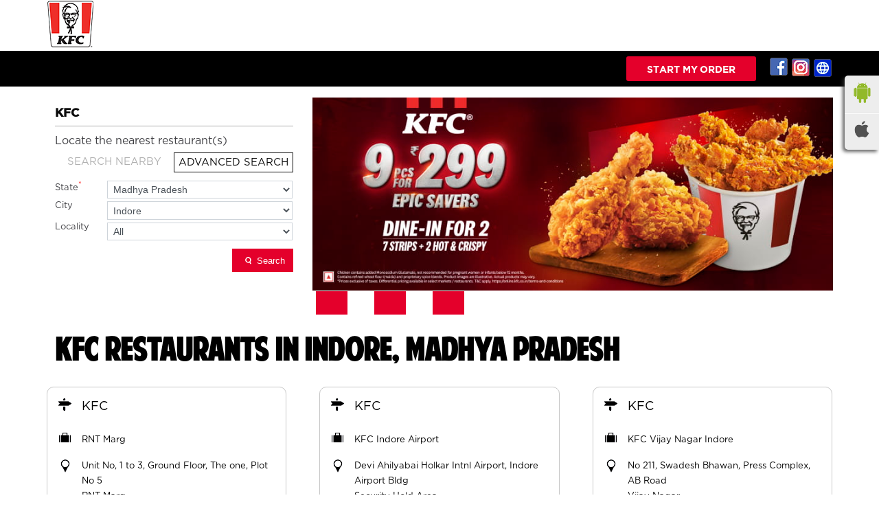

--- FILE ---
content_type: text/html; charset=UTF-8
request_url: https://restaurants.kfc.co.in/location/madhya-pradesh/indore
body_size: 8789
content:

<!DOCTYPE html><html lang="en"> <head> <script> window.SIdataLayer = [{ 'virtualPagePath': '/storelocator/34404/location/madhya-pradesh/indore?&%3D%3D' }]; </script> <script> !function(a, b, c, d, e){a[d] = a[d] || [], a[d].push({"gtm.start":(new Date).getTime(), event:"gtm.js"}); var f = b.getElementsByTagName(c)[0], g = b.createElement(c), h = "dataLayer" != d?"&l=" + d:""; g.async = !0, g.src = "https://www.googletagmanager.com/gtm.js?id=" + e + h, f.parentNode.insertBefore(g, f)}(window, document, "script", "SIdataLayer", "GTM-PKJK8NW"); </script> <meta http-equiv="X-UA-Compatible" content="IE=edge" ><meta name="revisit-after" content="1 days" ><meta name="robots" content="index, follow" ><meta name="googlebot" content="index, follow" ><meta name="rating" content="general" ><meta name="resource-type" content="text/html" ><meta name="copyright" content="© Copyright Copyright © KFC Corporation 2025 All rights reserved" ><meta name="distribution" content="Global" ><meta http-equiv="Content-Type" content="text/html; charset=UTF-8" ><link rel="shortcut icon" type="image/png" href="https://cdn4.singleinterface.com/files/outlet/fav_icon/34404/KFC_fav_icon_png.png" ><link rel="icon" type="image/png" href="https://cdn4.singleinterface.com/files/outlet/fav_icon/34404/KFC_fav_icon_png.png" ><meta name="Author" content="https://restaurants.kfc.co.in/" ><meta name="Created By" content="KFC" > <meta name="viewport" content="width=device-width, initial-scale=1.0, minimum-scale=1.0, user-scalable=yes"> <title>KFC Locator | Indore | Restaurants</title> <meta name="description" content="Find closest KFC restaurant in Indore, Madhya-pradesh. Get accurate restaurant information e.g. address, phone no, map &amp; timings." ><meta name="keywords" content="KFC Address, KFC location, KFC contact, KFC phone number, KFC Direction, KFC Restaurant" ><meta name="geo.position" content="" ><meta name="geo.placename" content="KFC, Indore" ><script>!function(f,b,e,v,n,t,s)
{if(f.fbq)return;n=f.fbq=function(){n.callMethod?
n.callMethod.apply(n,arguments):n.queue.push(arguments)};
if(!f._fbq)f._fbq=n;n.push=n;n.loaded=!0;n.version='2.0';
n.queue=[];t=b.createElement(e);t.async=!0;
t.src=v;s=b.getElementsByTagName(e)[0];
s.parentNode.insertBefore(t,s)}(window, document,'script',
'https://connect.facebook.net/en_US/fbevents.js');
fbq('init', '774671028073282');
fbq('track', 'PageView');</script><noscript><img height="1" width="1" style="display:none"
src="https://www.facebook.com/tr?id=774671028073282&ev=PageView&noscript=1"
></noscript><meta http-equiv="x-dns-prefetch-control" content="on"><link href="https://restaurants.kfc.co.in/" rel="dns-prefetch" ><link href="//cdn4.singleinterface.com" rel="dns-prefetch" ><link href="//cdn5.singleinterface.com" rel="dns-prefetch" ><link href="//cdn6.singleinterface.com" rel="dns-prefetch" ><link href="//csi.gstatic.com" rel="dns-prefetch" ><link href="//fonts.googleapis.com" rel="dns-prefetch" ><link href="//maps.googleapis.com" rel="dns-prefetch" ><link href="//maps.gstatic.com" rel="dns-prefetch" ><link href="//maxcdn.bootstrapcdn.com" rel="dns-prefetch" ><link href="//www.google-analytics.com" rel="dns-prefetch" ><link href="//www.singleinterface.com" rel="dns-prefetch" ><link href="//restaurants.kfc.co.in" rel="dns-prefetch" ><link href="//fonts.gstatic.com" rel="dns-prefetch" ><link rel="preload" href="https://restaurants.kfc.co.in/VendorpageTheme/Enterprise/EThemeForKfcUpdatedNew/fonts/American-Purpose.otf" as="font" crossorigin><link rel="preload" href="https://restaurants.kfc.co.in/VendorpageTheme/Enterprise/EThemeForKfcUpdatedNew/fonts/Gotham-Bold.ttf" as="font" crossorigin><link rel="preload" href="https://restaurants.kfc.co.in/VendorpageTheme/Enterprise/EThemeForKfcUpdatedNew/fonts/Gotham-Book.otf" as="font" crossorigin><link rel="preload" href="https://restaurants.kfc.co.in/VendorpageTheme/Enterprise/EThemeForKfcUpdatedNew/fonts/Gotham-Medium.otf" as="font" crossorigin> <link href="https://cdn4.singleinterface.com/files/enterprise/opensearch/openSearch_34404.xml" rel="search" title="aaronpk" type="application/opensearchdescription+xml"> <link rel="canonical" href="https://restaurants.kfc.co.in/near-me" > <link rel="stylesheet" href="https://restaurants.kfc.co.in/VendorpageTheme/Enterprise/EThemeForMaster/css/locationiq.min.css?v=7.32" > <link rel="stylesheet" type="text/css" href="https://restaurants.kfc.co.in/VendorpageTheme/Enterprise/EThemeForMasterPro/css/bootstrap.min.css?v=7.32"> <link rel="stylesheet" type="text/css" href="https://restaurants.kfc.co.in/VendorpageTheme/Enterprise/EThemeForMasterPro/css/slick.min.css?v=7.32"> <link rel="stylesheet" type="text/css" href="https://restaurants.kfc.co.in/VendorpageTheme/Enterprise/EThemeForKfcUpdatedNew/css/storelocator.min.css?v=7.32"> </head> <body class="ethemeforkfcupdatednew"> <div class="top-nav"> <div class="container"> <div class="row"> <div class="col-md-12"> <a class="navbar-brand track_logo_event" target="_self" href="https://restaurants.kfc.co.in/near-me" title="KFC" data-event-click-text="logo" onclick="clickEventGa('store_locator', 'brand_website', '34404')"> <img src="https://cdn4.singleinterface.com/files/outlet/logo/34404/kfc_logo_png.png" alt="" data-track-event-name="logo" data-track-event-click="Logo click" width=70 height=70 > </a> </div> </div> </div></div><nav class="navbar with-toggleF"> <div class="container"> <div class="navbar-header"> <a class="navbar-brand track_logo_event" target="_self" href="https://restaurants.kfc.co.in/near-me" title="KFC" data-event-click-text="logo" onclick="clickEventGa('store_locator', 'brand_website', '34404')"> <img src="https://cdn4.singleinterface.com/files/outlet/logo/34404/kfc_logo_png.png" alt="" data-track-event-name="logo" data-track-event-click="Logo click" width=70 height=70 > </a> </div> <ul class="list-unstyled res-order-btn"> <li class="nav-item myorder res-myorder"> <a class="nav-link" rel="nofollow noopener" target="_blank" href="https://qz3yp.app.link/2dXkMVWiQYb" onclick="clickEventGa('store_locator', 'order_online_url', '34404')"> <span> Start My Order </span> </a> </li> </ul> <div class="mobile-trigger"> <span class="toggle"></span> </div> <div class="navbar-right"> <div class="menu-toggle"> <span class="menu-close"></span> </div> <ul class="list-unstyled navber-links"> <li class="nav-item myorder"> <a class="nav-link" rel="nofollow noopener" target="_blank" href="https://qz3yp.app.link/2dXkMVWiQYb" onclick="clickEventGa('store_locator', 'order_online_url', '34404')"> <span> Start My Order </span> </a> </li> <li> <div class="social-icons"> <a class="sprite-icon social-icon facebook" rel="nofollow noopener noreferrer" href="https://www.facebook.com/103737039656866" title="Follow KFC on Facebook" target="_blank" onclick="clickEventGa('store_locator', 'facebook_page_national_url', '34404')" data-track-event-click="Footer social link facebook"></a> <a class="sprite-icon social-icon instagram" rel="nofollow noopener noreferrer" href="https://www.instagram.com/kfcindia_official/?hl=en" title="Follow KFC on Instagram" target="_blank" onclick="clickEventGa('store_locator', 'instagram', '34404')" data-track-event-click="Footer social link Instagram"></a> <a class="sprite-icon social-icon websiteurl" rel="nofollow noopener noreferrer" href="https://online.kfc.co.in/menu?utm_source=restaurant_locator&utm_medium=restaurant_website" title="Brand Website" target="_blank" onclick="clickEventGa('store_locator', 'brand_website', '34404')" data-track-event-click="Footer menu brand website"></a> </div></li> </ul> </div> </div></nav><section class="banner-section"> <div class="container"> <div class="row gutters-half"> <div class="col-md-12 col-lg-4 left-section"> <div class="search-section"> <h1> KFC </h1><div class="search-section-inner"> <h4> Locate the nearest restaurant(s) </h4> <div class="tabs-menu"> <a href="#searchNearby" class="tab-item ">Search Nearby</a> <a href="#searchAdvance" class="tab-item active">Advanced Search</a> </div> <div class="tab-container"> <div id="searchNearby" class="tab-pane "> <div class="search-nearme"> <form action="https://restaurants.kfc.co.in" id="SearchByGivenAddress" method="get" accept-charset="utf-8"> <div class="input-group"> <input name="search" class="input" required="required" placeholder="Search nearby restaurants by locality" title="" type="search" id="OutletSearch"> </div> <div class="actions"> <button type="submit" class="btn"> <span class="sprite-icon"></span> <span>Search</span> </button> </div> </form> </div> </div> <div id="searchAdvance" class="tab-pane active"> <form action="https://restaurants.kfc.co.in" id="OutletStoreLocatorSearchForm" method="get" accept-charset="utf-8"> <ul class="list-unstyled search-location"> <li class="input-group"> <label for="OutletState">State<sup>*</sup></label> <select name="state" class="input" required="required" id="OutletState"><option value="">All</option><option value="andaman-and-nicobar-islands">Andaman And Nicobar Islands</option><option value="andhra-pradesh">Andhra Pradesh</option><option value="arunachal-pradesh">Arunachal Pradesh</option><option value="assam">Assam</option><option value="bihar">Bihar</option><option value="chandigarh">Chandigarh</option><option value="chhattisgarh">Chhattisgarh</option><option value="delhi">Delhi</option><option value="goa">Goa</option><option value="gujarat">Gujarat</option><option value="haryana">Haryana</option><option value="himachal-pradesh">Himachal Pradesh</option><option value="jammu-and-kashmir">Jammu And Kashmir</option><option value="jharkhand">Jharkhand</option><option value="karnataka">Karnataka</option><option value="kerala">Kerala</option><option value="ladakh">Ladakh</option><option value="madhya-pradesh" selected="selected">Madhya Pradesh</option><option value="maharashtra">Maharashtra</option><option value="manipur">Manipur</option><option value="meghalaya">Meghalaya</option><option value="mizoram">Mizoram</option><option value="nagaland">Nagaland</option><option value="odisha">Odisha</option><option value="puducherry">Puducherry</option><option value="punjab">Punjab</option><option value="rajasthan">Rajasthan</option><option value="sikkim">Sikkim</option><option value="tamil-nadu">Tamil Nadu</option><option value="telangana">Telangana</option><option value="tripura">Tripura</option><option value="uttar-pradesh">Uttar Pradesh</option><option value="uttarakhand">Uttarakhand</option><option value="west-bengal">West Bengal</option></select> </li> <li class="input-group"> <label for="OutletCity">City</label> <select name="city" class="input" id="OutletCity"><option value="">All</option><option value="bhopal">Bhopal</option><option value="gwalior">Gwalior</option><option value="indore" selected="selected">Indore</option><option value="jabalpur">Jabalpur</option><option value="rewa">Rewa</option><option value="satna">Satna</option><option value="sehore">Sehore</option></select> </li> <li class="input-group"> <label for="OutletLocality">Locality</label><select name="locality" class="input" id="OutletLocality"><option value="">All</option><option value="ab-road">AB Road</option><option value="bhavarkua">Bhavarkua</option><option value="hukma-khedi">Hukma Khedi</option><option value="khajrana">Khajrana</option><option value="rnt-marg">RNT Marg</option><option value="security-hold-area">Security Hold Area</option><option value="vijay-nagar">Vijay Nagar</option></select> </li> <li class="actions"> <button type="submit" class="btn" name="button"> <span class="sprite-icon"></span> <span>Search</span> </button> </li> </ul> </form> </div> </div></div></div> </div> <div class="col-md-12 col-lg-8 right-section"> <a onclick="clickEventGa('store_locator', 'cover_photo', '34404')" href="https://qz3yp.app.link/2dXkMVWiQYb?utm_source=restaurant_locator&utm_medium=main_banner" target="_blank"> <img src="https://cdn4.singleinterface.com/files/outlet/outlet_facebook_images/outlet_cover_photo/34404/851X315_1_TyTUCHis_jpg.jpg" alt="Visit our website: KFC - indore" title="Visit our website: KFC - indore" width=851 height=315 > </a> <ul class="box-wraper"> <li> <div class="box-order-banner"></div> <div class="box-order-inner"></div> <div class="box-order-inner-2"></div> </li> </ul> </div> </div> </div></section><section class="storelocator-default"> <div class="container"> <div class="row gutters-half"> <div class="col-md-12"> <div class="head-wraper"> <h3 class="section-heading"> KFC restaurants In indore, madhya pradesh </h3> </div> </div> <div class="col-md-12"> <div class="outlet-list"> <div class="store-info-box"> <input type="hidden" class="outlet-latitude" value="22.7170701" > <input type="hidden" class="outlet-longitude" value="75.8729301" > <ul class="list-unstyled outlet-detail first" > <li class="outlet-name"> <div class="info-icon"> <span class="sprite-icon intro-icon icn-business"></span> </div> <div class="info-text"> <a href="https://restaurants.kfc.co.in/kfc-rnt-marg-restaurants-rnt-marg-indore-93160/Home" title="KFC - indore" onclick="clickEventGa('store_locator', 'website_url', '34404')"> KFC </a> </div></li> <li> <div class="info-icon"> <span class="sprite-icon intro-icon icn-outlet"></span> </div> <div class="info-text"> RNT Marg </div> </li><li class="outlet-address"> <div class="info-icon"> <span class="sprite-icon intro-icon icn-address"></span> </div> <div class="info-text"> <span>Unit No, 1 to 3, Ground Floor, The one, Plot No 5</span><br><span><span>RNT Marg</span></span><br><span class='merge-in-next'><span>Indore</span><span> - </span><span>452001</span></span> </div></li><li class="outlet-phone"> <div class="info-icon"> <span class="sprite-icon intro-icon icn-phone"></span> </div> <div class="info-text"> <a onclick="clickEventGa('store_locator', 'click_to_call', '93160')" href="tel:+917942727222"> +917942727222 </a> </div></li><li> <div class="info-icon"> <span class="sprite-icon intro-icon icn-time"></span> </div> <div class="info-text"> <span class="time_open">Opens at 11:00 AM</span> </div></li><li class="outlet-actions"> <a class="btn btn-call" onclick="clickEventGa('store_locator', 'click_to_call', '93160')" href="tel:+917942727222"> <span class="sprite-icon outlet-cta icn-phone"></span> <span> Call </span> </a> <a class="btn btn-map" onclick="clickEventGa('store_locator', 'map', '93160')" href="https://restaurants.kfc.co.in/kfc-rnt-marg-restaurants-rnt-marg-indore-93160/Map"> <span class="sprite-icon outlet-cta icn-map"></span> <span> Navigate </span> </a> <a class="btn btn-website" href="https://restaurants.kfc.co.in/kfc-rnt-marg-restaurants-rnt-marg-indore-93160/Home" onclick="clickEventGa('store_locator', 'website_url', '93160')"> <span class="sprite-icon outlet-cta icn-website"></span> <span> Website </span> </a> <a class="btn btn-order" href="https://qz3yp.app.link/2dXkMVWiQYb?utm_source=restaurant_locator&amp;utm_medium=main_banner" onclick="clickEventGa('store_locator', 'order', '93160')"> <span class="sprite-icon outlet-cta icn-order"></span> <span> Order </span> </a> </li> </ul> </div> <div class="store-info-box"> <input type="hidden" class="outlet-latitude" value="22.72807275" > <input type="hidden" class="outlet-longitude" value="75.80404268" > <ul class="list-unstyled outlet-detail " > <li class="outlet-name"> <div class="info-icon"> <span class="sprite-icon intro-icon icn-business"></span> </div> <div class="info-text"> <a href="https://restaurants.kfc.co.in/kfc-kfc-indore-airport-restaurants-security-hold-area-indore-481130/Home" title="KFC - indore" onclick="clickEventGa('store_locator', 'website_url', '34404')"> KFC </a> </div></li> <li> <div class="info-icon"> <span class="sprite-icon intro-icon icn-outlet"></span> </div> <div class="info-text"> KFC Indore Airport </div> </li><li class="outlet-address"> <div class="info-icon"> <span class="sprite-icon intro-icon icn-address"></span> </div> <div class="info-text"> <span>Devi Ahilyabai Holkar Intnl Airport, Indore Airport Bldg</span><br><span><span>Security Hold Area</span></span><br><span class='merge-in-next'><span>Indore</span><span> - </span><span>452005</span></span> </div></li><li class="outlet-phone"> <div class="info-icon"> <span class="sprite-icon intro-icon icn-phone"></span> </div> <div class="info-text"> <a onclick="clickEventGa('store_locator', 'click_to_call', '481130')" href="tel:+917942726190"> +917942726190 </a> </div></li><li> <div class="info-icon"> <span class="sprite-icon intro-icon icn-time"></span> </div> <div class="info-text"> <span class="time_open">Opens at 11:00 AM</span> </div></li><li class="outlet-actions"> <a class="btn btn-call" onclick="clickEventGa('store_locator', 'click_to_call', '481130')" href="tel:+917942726190"> <span class="sprite-icon outlet-cta icn-phone"></span> <span> Call </span> </a> <a class="btn btn-map" onclick="clickEventGa('store_locator', 'map', '481130')" href="https://restaurants.kfc.co.in/kfc-kfc-indore-airport-restaurants-security-hold-area-indore-481130/Map"> <span class="sprite-icon outlet-cta icn-map"></span> <span> Navigate </span> </a> <a class="btn btn-website" href="https://restaurants.kfc.co.in/kfc-kfc-indore-airport-restaurants-security-hold-area-indore-481130/Home" onclick="clickEventGa('store_locator', 'website_url', '481130')"> <span class="sprite-icon outlet-cta icn-website"></span> <span> Website </span> </a> <a class="btn btn-order" href="https://qz3yp.app.link/2dXkMVWiQYb?utm_source=restaurant_locator&amp;utm_medium=main_banner" onclick="clickEventGa('store_locator', 'order', '481130')"> <span class="sprite-icon outlet-cta icn-order"></span> <span> Order </span> </a> </li> </ul> </div> <div class="store-info-box"> <input type="hidden" class="outlet-latitude" value="22.7562801" > <input type="hidden" class="outlet-longitude" value="75.8966101" > <ul class="list-unstyled outlet-detail " > <li class="outlet-name"> <div class="info-icon"> <span class="sprite-icon intro-icon icn-business"></span> </div> <div class="info-text"> <a href="https://restaurants.kfc.co.in/kfc-kfc-vijay-nagar-indore-restaurants-vijay-nagar-indore-136649/Home" title="KFC - indore" onclick="clickEventGa('store_locator', 'website_url', '34404')"> KFC </a> </div></li> <li> <div class="info-icon"> <span class="sprite-icon intro-icon icn-outlet"></span> </div> <div class="info-text"> KFC Vijay Nagar Indore </div> </li><li class="outlet-address"> <div class="info-icon"> <span class="sprite-icon intro-icon icn-address"></span> </div> <div class="info-text"> <span>No 211, Swadesh Bhawan, Press Complex, AB Road</span><br><span><span>Vijay Nagar</span></span><br><span class='merge-in-next'><span>Indore</span><span> - </span><span>452008</span></span> </div></li><li class="outlet-phone"> <div class="info-icon"> <span class="sprite-icon intro-icon icn-phone"></span> </div> <div class="info-text"> <a onclick="clickEventGa('store_locator', 'click_to_call', '136649')" href="tel:+917942727223"> +917942727223 </a> </div></li><li> <div class="info-icon"> <span class="sprite-icon intro-icon icn-time"></span> </div> <div class="info-text"> <span class="time_open">Opens at 11:00 AM</span> </div></li><li class="outlet-actions"> <a class="btn btn-call" onclick="clickEventGa('store_locator', 'click_to_call', '136649')" href="tel:+917942727223"> <span class="sprite-icon outlet-cta icn-phone"></span> <span> Call </span> </a> <a class="btn btn-map" onclick="clickEventGa('store_locator', 'map', '136649')" href="https://restaurants.kfc.co.in/kfc-kfc-vijay-nagar-indore-restaurants-vijay-nagar-indore-136649/Map"> <span class="sprite-icon outlet-cta icn-map"></span> <span> Navigate </span> </a> <a class="btn btn-website" href="https://restaurants.kfc.co.in/kfc-kfc-vijay-nagar-indore-restaurants-vijay-nagar-indore-136649/Home" onclick="clickEventGa('store_locator', 'website_url', '136649')"> <span class="sprite-icon outlet-cta icn-website"></span> <span> Website </span> </a> <a class="btn btn-order" href="https://qz3yp.app.link/2dXkMVWiQYb?utm_source=restaurant_locator&amp;utm_medium=main_banner" onclick="clickEventGa('store_locator', 'order', '136649')"> <span class="sprite-icon outlet-cta icn-order"></span> <span> Order </span> </a> </li> </ul> </div> <div class="store-info-box"> <input type="hidden" class="outlet-latitude" value="22.744758" > <input type="hidden" class="outlet-longitude" value="75.8940801" > <ul class="list-unstyled outlet-detail " > <li class="outlet-name"> <div class="info-icon"> <span class="sprite-icon intro-icon icn-business"></span> </div> <div class="info-text"> <a href="https://restaurants.kfc.co.in/kfc-ab-road-restaurants-ab-road-indore-35077/Home" title="KFC - indore" onclick="clickEventGa('store_locator', 'website_url', '34404')"> KFC </a> </div></li> <li> <div class="info-icon"> <span class="sprite-icon intro-icon icn-outlet"></span> </div> <div class="info-text"> AB Road </div> </li><li class="outlet-address"> <div class="info-icon"> <span class="sprite-icon intro-icon icn-address"></span> </div> <div class="info-text"> <span>Plot No 304, Gr Flr, Malhar Mega Mall</span><br><span><span>AB Road</span></span><br><span class='merge-in-next'><span>Indore</span><span> - </span><span>452010</span></span> </div></li><li class="outlet-phone"> <div class="info-icon"> <span class="sprite-icon intro-icon icn-phone"></span> </div> <div class="info-text"> <a onclick="clickEventGa('store_locator', 'click_to_call', '35077')" href="tel:+917942727221"> +917942727221 </a> </div></li><li> <div class="info-icon"> <span class="sprite-icon intro-icon icn-time"></span> </div> <div class="info-text"> <span class="time_open">Opens at 11:00 AM</span> </div></li><li class="outlet-actions"> <a class="btn btn-call" onclick="clickEventGa('store_locator', 'click_to_call', '35077')" href="tel:+917942727221"> <span class="sprite-icon outlet-cta icn-phone"></span> <span> Call </span> </a> <a class="btn btn-map" onclick="clickEventGa('store_locator', 'map', '35077')" href="https://restaurants.kfc.co.in/kfc-ab-road-restaurants-ab-road-indore-35077/Map"> <span class="sprite-icon outlet-cta icn-map"></span> <span> Navigate </span> </a> <a class="btn btn-website" href="https://restaurants.kfc.co.in/kfc-ab-road-restaurants-ab-road-indore-35077/Home" onclick="clickEventGa('store_locator', 'website_url', '35077')"> <span class="sprite-icon outlet-cta icn-website"></span> <span> Website </span> </a> <a class="btn btn-order" href="https://qz3yp.app.link/2dXkMVWiQYb?utm_source=restaurant_locator&amp;utm_medium=main_banner" onclick="clickEventGa('store_locator', 'order', '35077')"> <span class="sprite-icon outlet-cta icn-order"></span> <span> Order </span> </a> </li> </ul> </div> <div class="store-info-box"> <input type="hidden" class="outlet-latitude" value="22.663256" > <input type="hidden" class="outlet-longitude" value="75.825859" > <ul class="list-unstyled outlet-detail " > <li class="outlet-name"> <div class="info-icon"> <span class="sprite-icon intro-icon icn-business"></span> </div> <div class="info-text"> <a href="https://restaurants.kfc.co.in/kfc-ishwari-westend-mall-restaurants-hukma-khedi-indore-315721/Home" title="KFC - indore" onclick="clickEventGa('store_locator', 'website_url', '34404')"> KFC </a> </div></li> <li> <div class="info-icon"> <span class="sprite-icon intro-icon icn-outlet"></span> </div> <div class="info-text"> Ishwari Westend Mall </div> </li><li class="outlet-address"> <div class="info-icon"> <span class="sprite-icon intro-icon icn-address"></span> </div> <div class="info-text"> <span>Shop No 13 &amp; 14, Ishwari Westend, AB Road, Rajendra Nagar</span><br><span><span>Hukma Khedi</span></span><br><span class='merge-in-next'><span>Indore</span><span> - </span><span>452012</span></span> </div></li><li class="outlet-phone"> <div class="info-icon"> <span class="sprite-icon intro-icon icn-phone"></span> </div> <div class="info-text"> <a onclick="clickEventGa('store_locator', 'click_to_call', '315721')" href="tel:+917942727226"> +917942727226 </a> </div></li><li> <div class="info-icon"> <span class="sprite-icon intro-icon icn-time"></span> </div> <div class="info-text"> <span class="time_open">Opens at 11:00 AM</span> </div></li><li class="outlet-actions"> <a class="btn btn-call" onclick="clickEventGa('store_locator', 'click_to_call', '315721')" href="tel:+917942727226"> <span class="sprite-icon outlet-cta icn-phone"></span> <span> Call </span> </a> <a class="btn btn-map" onclick="clickEventGa('store_locator', 'map', '315721')" href="https://restaurants.kfc.co.in/kfc-ishwari-westend-mall-restaurants-hukma-khedi-indore-315721/Map"> <span class="sprite-icon outlet-cta icn-map"></span> <span> Navigate </span> </a> <a class="btn btn-website" href="https://restaurants.kfc.co.in/kfc-ishwari-westend-mall-restaurants-hukma-khedi-indore-315721/Home" onclick="clickEventGa('store_locator', 'website_url', '315721')"> <span class="sprite-icon outlet-cta icn-website"></span> <span> Website </span> </a> <a class="btn btn-order" href="https://qz3yp.app.link/2dXkMVWiQYb?utm_source=restaurant_locator&amp;utm_medium=main_banner" onclick="clickEventGa('store_locator', 'order', '315721')"> <span class="sprite-icon outlet-cta icn-order"></span> <span> Order </span> </a> </li> </ul> </div> <div class="store-info-box"> <input type="hidden" class="outlet-latitude" value="22.7468992" > <input type="hidden" class="outlet-longitude" value="75.9360879" > <ul class="list-unstyled outlet-detail " > <li class="outlet-name"> <div class="info-icon"> <span class="sprite-icon intro-icon icn-business"></span> </div> <div class="info-text"> <a href="https://restaurants.kfc.co.in/kfc-khajrana-restaurants-khajrana-indore-276125/Home" title="KFC - indore" onclick="clickEventGa('store_locator', 'website_url', '34404')"> KFC </a> </div></li> <li> <div class="info-icon"> <span class="sprite-icon intro-icon icn-outlet"></span> </div> <div class="info-text"> Khajrana </div> </li><li class="outlet-address"> <div class="info-icon"> <span class="sprite-icon intro-icon icn-address"></span> </div> <div class="info-text"> <span>Unit No F/49A, Phoenix Citadel, Survey No 248/1/1</span><br><span><span>Khajrana</span></span><br><span class='merge-in-next'><span>Indore</span><span> - </span><span>452016</span></span> </div></li> <li> <div class="info-icon"> <span class="sprite-icon intro-icon icn-landmark"></span> </div> <div class="info-text"> Next to Mumbai Agra Bypass </div> </li><li class="outlet-phone"> <div class="info-icon"> <span class="sprite-icon intro-icon icn-phone"></span> </div> <div class="info-text"> <a onclick="clickEventGa('store_locator', 'click_to_call', '276125')" href="tel:+917942727225"> +917942727225 </a> </div></li><li> <div class="info-icon"> <span class="sprite-icon intro-icon icn-time"></span> </div> <div class="info-text"> <span class="time_open">Opens at 11:00 AM</span> </div></li><li class="outlet-actions"> <a class="btn btn-call" onclick="clickEventGa('store_locator', 'click_to_call', '276125')" href="tel:+917942727225"> <span class="sprite-icon outlet-cta icn-phone"></span> <span> Call </span> </a> <a class="btn btn-map" onclick="clickEventGa('store_locator', 'map', '276125')" href="https://restaurants.kfc.co.in/kfc-khajrana-restaurants-khajrana-indore-276125/Map"> <span class="sprite-icon outlet-cta icn-map"></span> <span> Navigate </span> </a> <a class="btn btn-website" href="https://restaurants.kfc.co.in/kfc-khajrana-restaurants-khajrana-indore-276125/Home" onclick="clickEventGa('store_locator', 'website_url', '276125')"> <span class="sprite-icon outlet-cta icn-website"></span> <span> Website </span> </a> <a class="btn btn-order" href="https://qz3yp.app.link/2dXkMVWiQYb?utm_source=restaurant_locator&amp;utm_medium=main_banner" onclick="clickEventGa('store_locator', 'order', '276125')"> <span class="sprite-icon outlet-cta icn-order"></span> <span> Order </span> </a> </li> </ul> </div> <div class="store-info-box"> <input type="hidden" class="outlet-latitude" value="22.6978101" > <input type="hidden" class="outlet-longitude" value="75.8644801" > <ul class="list-unstyled outlet-detail " > <li class="outlet-name"> <div class="info-icon"> <span class="sprite-icon intro-icon icn-business"></span> </div> <div class="info-text"> <a href="https://restaurants.kfc.co.in/kfc-bhavarkua-restaurants-bhavarkua-indore-286897/Home" title="KFC - indore" onclick="clickEventGa('store_locator', 'website_url', '34404')"> KFC </a> </div></li> <li> <div class="info-icon"> <span class="sprite-icon intro-icon icn-outlet"></span> </div> <div class="info-text"> Bhavarkua </div> </li><li class="outlet-address"> <div class="info-icon"> <span class="sprite-icon intro-icon icn-address"></span> </div> <div class="info-text"> <span>No 916, Tower Squar, Khatiwala Tank, Main Road</span><br><span><span>Bhavarkua</span></span><br><span class='merge-in-next'><span>Indore</span><span> - </span><span>452016</span></span> </div></li><li class="outlet-phone"> <div class="info-icon"> <span class="sprite-icon intro-icon icn-phone"></span> </div> <div class="info-text"> <a onclick="clickEventGa('store_locator', 'click_to_call', '286897')" href="tel:+917942727224"> +917942727224 </a> </div></li><li> <div class="info-icon"> <span class="sprite-icon intro-icon icn-time"></span> </div> <div class="info-text"> <span class="time_open">Opens at 11:00 AM</span> </div></li><li class="outlet-actions"> <a class="btn btn-call" onclick="clickEventGa('store_locator', 'click_to_call', '286897')" href="tel:+917942727224"> <span class="sprite-icon outlet-cta icn-phone"></span> <span> Call </span> </a> <a class="btn btn-map" onclick="clickEventGa('store_locator', 'map', '286897')" href="https://restaurants.kfc.co.in/kfc-bhavarkua-restaurants-bhavarkua-indore-286897/Map"> <span class="sprite-icon outlet-cta icn-map"></span> <span> Navigate </span> </a> <a class="btn btn-website" href="https://restaurants.kfc.co.in/kfc-bhavarkua-restaurants-bhavarkua-indore-286897/Home" onclick="clickEventGa('store_locator', 'website_url', '286897')"> <span class="sprite-icon outlet-cta icn-website"></span> <span> Website </span> </a> <a class="btn btn-order" href="https://qz3yp.app.link/2dXkMVWiQYb?utm_source=restaurant_locator&amp;utm_medium=main_banner" onclick="clickEventGa('store_locator', 'order', '286897')"> <span class="sprite-icon outlet-cta icn-order"></span> <span> Order </span> </a> </li> </ul> </div> </div> </div> </div> <div class="row"> <div class="col-sm-12"> <ul class="pagination "> </ul> </div> </div> </div></section> <footer> <div class="location-list"> <div class="container"> <div class="row"> <div class="col-sm-12"> <ul class="list-unstyled"> <li><a href="https://restaurants.kfc.co.in/near-me">KFC Restaurants </a></li> <li> <a href="https://restaurants.kfc.co.in/location/madhya-pradesh" onclick="clickEventGa('store_locator', 'bd_state', '34404')">Restaurants in Madhya Pradesh</a> </li> <li> <span class="active"> Restaurants in Indore</span> </li> <li class="localitylist"> <a href="https://restaurants.kfc.co.in/location/madhya-pradesh/indore/ab-road" class="" onclick="clickEventGa('store_locator', 'bd_location', '34404')">Restaurants in AB Road</a> <a href="https://restaurants.kfc.co.in/location/madhya-pradesh/indore/bhavarkua" class="" onclick="clickEventGa('store_locator', 'bd_location', '34404')">Restaurants in Bhavarkua</a> <a href="https://restaurants.kfc.co.in/location/madhya-pradesh/indore/hukma-khedi" class="" onclick="clickEventGa('store_locator', 'bd_location', '34404')">Restaurants in Hukma Khedi</a> <a href="https://restaurants.kfc.co.in/location/madhya-pradesh/indore/khajrana" class="" onclick="clickEventGa('store_locator', 'bd_location', '34404')">Restaurants in Khajrana</a> <a href="https://restaurants.kfc.co.in/location/madhya-pradesh/indore/rnt-marg" class="" onclick="clickEventGa('store_locator', 'bd_location', '34404')">Restaurants in RNT Marg</a> <span class='d-none' id='jsLocationExpand'> <a href="https://restaurants.kfc.co.in/location/madhya-pradesh/indore/security-hold-area" class="" onclick="clickEventGa('store_locator', 'bd_location', '34404')">Restaurants in Security Hold Area</a> <a href="https://restaurants.kfc.co.in/location/madhya-pradesh/indore/vijay-nagar" class="" onclick="clickEventGa('store_locator', 'bd_location', '34404')">Restaurants in Vijay Nagar</a> </span> <span class="view-more jsExpand" data-target-area="#jsLocationExpand">View More...</span> </li> </ul> </div> </div> </div> </div> <div class="brand-footer"> <div class="container"> <div class="static-contain"> <div class="row"> <div class="col-lg-7 col-md-12 stic-links-remove"> <ul> <li> <a href="https://online.kfc.co.in/about-kfc?utm_source=Restaurant_locator&utm_medium=external_link" target="blank">ABOUT KFC</a> </li> <li> <a href="https://online.kfc.co.in/contact-us?utm_source=Restaurant_locator&utm_medium=external_link" target="blank">CONTACT US</a> </li> <li> <a href="https://online.kfc.co.in/terms-conditions?utm_source=Restaurant_locator&utm_medium=external_link" target="blank">TERMS & CONDITIONS</a> </li> </ul> </div> <div class="col-lg-5 col-md-12"> <ul class="mobile-app"> <li class="mobile-app-mng"> <img src="https://restaurants.kfc.co.in/VendorpageTheme/Enterprise/EThemeForKfcUpdatedNew/images/phone.png" title="Mobile App"> <span>DOWNLOAD </span><span class="mob-aap">MOBILE APP</span> </li> <li> <div class="android-ios"> <ul> <li><a class="ga-id" rel="nofollow noopener" onclick="clickEventGa('store_locator', 'download_mobile_app_andriod', '')" href="https://play.google.com/store/apps/details?id=com.yum.kfc" title="Download KFC app from Google Play Store" target="_blank" data-page-name="store_locator" data-ga-type="google_play_store_national_url" data-outlet-id="34404" ><img src="https://restaurants.kfc.co.in/VendorpageTheme/Enterprise/EThemeForKfcUpdatedNew/images/google_play.png" alt ="Android App , , " title ="Android App" ></a></li> <li><a class="ga-id" rel="nofollow noopener" onclick="clickEventGa('store_locator', 'download_mobile_app_ios', '')" href="https://itunes.apple.com/in/app/kfc-india/id915824379?mt=8" title="Download KFC app from IOS App Store" target="_blank" data-page-name="store_locator" data-ga-type="ios_app_store_national_url" data-outlet-id="34404"><img src="https://restaurants.kfc.co.in/VendorpageTheme/Enterprise/EThemeForKfcUpdatedNew/images/app_store.png" alt ="IOS , , " title ="IOS" ></a></li> </ul> </div> </li> <li></li> </ul> </div> </div> </div> <div class="row"> <div class="col-md-12 col-lg-4"> <div class="social-icons"> <a class="sprite-icon social-icon facebook" rel="nofollow noopener noreferrer" href="https://www.facebook.com/103737039656866" title="Follow KFC on Facebook" target="_blank" onclick="clickEventGa('store_locator', 'facebook_page_national_url', '34404')" data-track-event-click="Footer social link facebook"></a> <a class="sprite-icon social-icon instagram" rel="nofollow noopener noreferrer" href="https://www.instagram.com/kfcindia_official/?hl=en" title="Follow KFC on Instagram" target="_blank" onclick="clickEventGa('store_locator', 'instagram', '34404')" data-track-event-click="Footer social link Instagram"></a> <a class="sprite-icon social-icon websiteurl" rel="nofollow noopener noreferrer" href="https://online.kfc.co.in/menu?utm_source=restaurant_locator&utm_medium=restaurant_website" title="Brand Website" target="_blank" onclick="clickEventGa('store_locator', 'brand_website', '34404')" data-track-event-click="Footer menu brand website"></a> </div> </div> <div class="col-md-12 col-lg-4"> <h2 class="copyright"><span>Copyright © KFC Corporation 2025 All rights reserved</span></h2> </div> </div> </div> </div><ul class="box-wraper-3"> <li> <div class="box-order-banner-one"></div> <div class="box-order-inner-box"></div> <div class="box-order-inner-box-2"></div> </li> </ul></footer> <ul class="app-store-link"> <li> <a rel="nofollow" href="https://play.google.com/store/apps/details?id=com.yum.kfc" title="Download KFC app from Google Play Store" target="_blank" onclick="clickEventGa('store_locator', 'google_play_store_national_url', '34404')"> <img src="https://restaurants.kfc.co.in/VendorpageTheme/Enterprise/EThemeForKfcUpdatedNew/images/google_android.png" alt ="Android App" title ="Android App" width="30" height="30" > </a> </li> <li> <a rel="nofollow" href="https://itunes.apple.com/in/app/kfc-india/id915824379?mt=8" title="Download KFC app from IOS App Store" target="_blank" onclick="clickEventGa('store_locator', 'ios_app_store_national_url', '34404')"> <img src="https://restaurants.kfc.co.in/VendorpageTheme/Enterprise/EThemeForKfcUpdatedNew/images/ios-icon.png" alt ="IOS" title ="IOS" width="22" height="24" > </a> </li> </ul><div class="scrollTop"> <span id="scroll" title="Scroll to Top" class="top-to-bck-store"> <span></span> </span></div> <div class="chatwithcharmenu"> <div class="chatwithus ext-link"> </div> </div> <input class="mapInfoWindowContentJsonEncoded" type="hidden" value='[&quot;&lt;div class=\&quot;info-window-popup\&quot;&gt;\n &lt;div class=\&quot;info-window-header\&quot;&gt;\n &lt;img src=\&quot;https:\/\/restaurants.kfc.co.in\/VendorpageTheme\/Enterprise\/EThemeForKfcUpdatedNew\/images\/map_logo_icon_info.png\&quot; \/&gt;\n KFC RNT Marg &lt;\/div&gt;\n \n &lt;div class=\&quot;info-window-content\&quot;&gt;\n \n \n&lt;div class=\&quot;info-window-item\&quot;&gt;Unit No, 1 to 3, Ground Floor, The one, Plot No 5 &lt;\/div&gt;\n&lt;div class=\&quot;info-window-item\&quot;&gt;RNT Marg &lt;\/div&gt;\n&lt;div class=\&quot;info-window-item\&quot;&gt;Indore - 452001 &lt;\/div&gt;\n&lt;div class=\&quot;info-window-item\&quot;&gt; &lt;\/div&gt;\n &lt;div class=\&quot;info-window-item\&quot;&gt;\n +917942727222 &lt;\/div&gt;\n\n &lt;div class=\&quot;info-window-item\&quot;&gt;\n Closed for the day &lt;\/div&gt;\n\n &lt;div class=\&quot;info-window-item\&quot;&gt;\n \n\n &lt;\/div&gt;\n \n &lt;div class=\&quot;outlet-actions\&quot;&gt;\n &lt;a class=\&quot;btn btn-map\&quot; href=\&quot;https:\/\/restaurants.kfc.co.in\/kfc-rnt-marg-restaurants-rnt-marg-indore-93160\/Map\&quot; onclick=\&quot;clickEventGa(&amp;#039;store_locator&amp;#039;, &amp;#039;map&amp;#039;, &amp;#039;93160&amp;#039;)\&quot;&gt;\n &lt;span class=\&quot;sprite-icon outlet-cta icn-map\&quot;&gt;&lt;\/span&gt;\n &lt;span&gt;Map&lt;\/span&gt;\n &lt;\/a&gt;\n \n &lt;a class=\&quot;btn btn-website\&quot; href=\&quot;https:\/\/restaurants.kfc.co.in\/kfc-rnt-marg-restaurants-rnt-marg-indore-93160\/Home\&quot; onclick=\&quot;clickEventGa(&amp;#039;store_locator&amp;#039;, &amp;#039;website_url&amp;#039;, &amp;#039;93160&amp;#039;)\&quot;&gt;\n &lt;span class=\&quot;sprite-icon outlet-cta icn-website\&quot;&gt;&lt;\/span&gt;\n &lt;span&gt;Website&lt;\/span&gt;\n &lt;\/a&gt;\n &lt;a class=\&quot;btn btn-order\&quot; href=\&quot;https:\/\/qz3yp.app.link\/2dXkMVWiQYb?utm_source=restaurant_locator&amp;amp;utm_medium=main_banner\&quot; onclick=\&quot;clickEventGa(&#039;store_locator&#039;, &#039;order&#039;, &#039;&#039;)\&quot;&gt;\n &lt;span class=\&quot;sprite-icon outlet-cta icn-order\&quot;&gt;&lt;\/span&gt;\n &lt;span&gt;\n Order &lt;\/span&gt;\n &lt;\/a&gt;\n &lt;!-- Code commented as direction button to be shown theme specific --&gt;\n &lt;\/div&gt;\n &lt;\/div&gt;\n&lt;\/div&gt;\n&quot;,&quot;&lt;div class=\&quot;info-window-popup\&quot;&gt;\n &lt;div class=\&quot;info-window-header\&quot;&gt;\n &lt;img src=\&quot;https:\/\/restaurants.kfc.co.in\/VendorpageTheme\/Enterprise\/EThemeForKfcUpdatedNew\/images\/map_logo_icon_info.png\&quot; \/&gt;\n KFC KFC Indore Airport &lt;\/div&gt;\n \n &lt;div class=\&quot;info-window-content\&quot;&gt;\n \n \n&lt;div class=\&quot;info-window-item\&quot;&gt;Devi Ahilyabai Holkar Intnl Airport, Indore Airport Bldg &lt;\/div&gt;\n&lt;div class=\&quot;info-window-item\&quot;&gt;Security Hold Area &lt;\/div&gt;\n&lt;div class=\&quot;info-window-item\&quot;&gt;Indore - 452005 &lt;\/div&gt;\n&lt;div class=\&quot;info-window-item\&quot;&gt; &lt;\/div&gt;\n &lt;div class=\&quot;info-window-item\&quot;&gt;\n +917942726190 &lt;\/div&gt;\n\n &lt;div class=\&quot;info-window-item\&quot;&gt;\n Closed for the day &lt;\/div&gt;\n\n &lt;div class=\&quot;info-window-item\&quot;&gt;\n \n\n &lt;\/div&gt;\n \n &lt;div class=\&quot;outlet-actions\&quot;&gt;\n &lt;a class=\&quot;btn btn-map\&quot; href=\&quot;https:\/\/restaurants.kfc.co.in\/kfc-kfc-indore-airport-restaurants-security-hold-area-indore-481130\/Map\&quot; onclick=\&quot;clickEventGa(&amp;#039;store_locator&amp;#039;, &amp;#039;map&amp;#039;, &amp;#039;481130&amp;#039;)\&quot;&gt;\n &lt;span class=\&quot;sprite-icon outlet-cta icn-map\&quot;&gt;&lt;\/span&gt;\n &lt;span&gt;Map&lt;\/span&gt;\n &lt;\/a&gt;\n \n &lt;a class=\&quot;btn btn-website\&quot; href=\&quot;https:\/\/restaurants.kfc.co.in\/kfc-kfc-indore-airport-restaurants-security-hold-area-indore-481130\/Home\&quot; onclick=\&quot;clickEventGa(&amp;#039;store_locator&amp;#039;, &amp;#039;website_url&amp;#039;, &amp;#039;481130&amp;#039;)\&quot;&gt;\n &lt;span class=\&quot;sprite-icon outlet-cta icn-website\&quot;&gt;&lt;\/span&gt;\n &lt;span&gt;Website&lt;\/span&gt;\n &lt;\/a&gt;\n &lt;a class=\&quot;btn btn-order\&quot; href=\&quot;https:\/\/qz3yp.app.link\/2dXkMVWiQYb?utm_source=restaurant_locator&amp;amp;utm_medium=main_banner\&quot; onclick=\&quot;clickEventGa(&#039;store_locator&#039;, &#039;order&#039;, &#039;&#039;)\&quot;&gt;\n &lt;span class=\&quot;sprite-icon outlet-cta icn-order\&quot;&gt;&lt;\/span&gt;\n &lt;span&gt;\n Order &lt;\/span&gt;\n &lt;\/a&gt;\n &lt;!-- Code commented as direction button to be shown theme specific --&gt;\n &lt;\/div&gt;\n &lt;\/div&gt;\n&lt;\/div&gt;\n&quot;,&quot;&lt;div class=\&quot;info-window-popup\&quot;&gt;\n &lt;div class=\&quot;info-window-header\&quot;&gt;\n &lt;img src=\&quot;https:\/\/restaurants.kfc.co.in\/VendorpageTheme\/Enterprise\/EThemeForKfcUpdatedNew\/images\/map_logo_icon_info.png\&quot; \/&gt;\n KFC KFC Vijay Nagar Indore &lt;\/div&gt;\n \n &lt;div class=\&quot;info-window-content\&quot;&gt;\n \n \n&lt;div class=\&quot;info-window-item\&quot;&gt;No 211, Swadesh Bhawan, Press Complex, AB Road &lt;\/div&gt;\n&lt;div class=\&quot;info-window-item\&quot;&gt;Vijay Nagar &lt;\/div&gt;\n&lt;div class=\&quot;info-window-item\&quot;&gt;Indore - 452008 &lt;\/div&gt;\n&lt;div class=\&quot;info-window-item\&quot;&gt; &lt;\/div&gt;\n &lt;div class=\&quot;info-window-item\&quot;&gt;\n +917942727223 &lt;\/div&gt;\n\n &lt;div class=\&quot;info-window-item\&quot;&gt;\n Closed for the day &lt;\/div&gt;\n\n &lt;div class=\&quot;info-window-item\&quot;&gt;\n \n\n &lt;\/div&gt;\n \n &lt;div class=\&quot;outlet-actions\&quot;&gt;\n &lt;a class=\&quot;btn btn-map\&quot; href=\&quot;https:\/\/restaurants.kfc.co.in\/kfc-kfc-vijay-nagar-indore-restaurants-vijay-nagar-indore-136649\/Map\&quot; onclick=\&quot;clickEventGa(&amp;#039;store_locator&amp;#039;, &amp;#039;map&amp;#039;, &amp;#039;136649&amp;#039;)\&quot;&gt;\n &lt;span class=\&quot;sprite-icon outlet-cta icn-map\&quot;&gt;&lt;\/span&gt;\n &lt;span&gt;Map&lt;\/span&gt;\n &lt;\/a&gt;\n \n &lt;a class=\&quot;btn btn-website\&quot; href=\&quot;https:\/\/restaurants.kfc.co.in\/kfc-kfc-vijay-nagar-indore-restaurants-vijay-nagar-indore-136649\/Home\&quot; onclick=\&quot;clickEventGa(&amp;#039;store_locator&amp;#039;, &amp;#039;website_url&amp;#039;, &amp;#039;136649&amp;#039;)\&quot;&gt;\n &lt;span class=\&quot;sprite-icon outlet-cta icn-website\&quot;&gt;&lt;\/span&gt;\n &lt;span&gt;Website&lt;\/span&gt;\n &lt;\/a&gt;\n &lt;a class=\&quot;btn btn-order\&quot; href=\&quot;https:\/\/qz3yp.app.link\/2dXkMVWiQYb?utm_source=restaurant_locator&amp;amp;utm_medium=main_banner\&quot; onclick=\&quot;clickEventGa(&#039;store_locator&#039;, &#039;order&#039;, &#039;&#039;)\&quot;&gt;\n &lt;span class=\&quot;sprite-icon outlet-cta icn-order\&quot;&gt;&lt;\/span&gt;\n &lt;span&gt;\n Order &lt;\/span&gt;\n &lt;\/a&gt;\n &lt;!-- Code commented as direction button to be shown theme specific --&gt;\n &lt;\/div&gt;\n &lt;\/div&gt;\n&lt;\/div&gt;\n&quot;,&quot;&lt;div class=\&quot;info-window-popup\&quot;&gt;\n &lt;div class=\&quot;info-window-header\&quot;&gt;\n &lt;img src=\&quot;https:\/\/restaurants.kfc.co.in\/VendorpageTheme\/Enterprise\/EThemeForKfcUpdatedNew\/images\/map_logo_icon_info.png\&quot; \/&gt;\n KFC AB Road &lt;\/div&gt;\n \n &lt;div class=\&quot;info-window-content\&quot;&gt;\n \n \n&lt;div class=\&quot;info-window-item\&quot;&gt;Plot No 304, Gr Flr, Malhar Mega Mall &lt;\/div&gt;\n&lt;div class=\&quot;info-window-item\&quot;&gt;AB Road &lt;\/div&gt;\n&lt;div class=\&quot;info-window-item\&quot;&gt;Indore - 452010 &lt;\/div&gt;\n&lt;div class=\&quot;info-window-item\&quot;&gt; &lt;\/div&gt;\n &lt;div class=\&quot;info-window-item\&quot;&gt;\n +917942727221 &lt;\/div&gt;\n\n &lt;div class=\&quot;info-window-item\&quot;&gt;\n Closed for the day &lt;\/div&gt;\n\n &lt;div class=\&quot;info-window-item\&quot;&gt;\n \n\n &lt;\/div&gt;\n \n &lt;div class=\&quot;outlet-actions\&quot;&gt;\n &lt;a class=\&quot;btn btn-map\&quot; href=\&quot;https:\/\/restaurants.kfc.co.in\/kfc-ab-road-restaurants-ab-road-indore-35077\/Map\&quot; onclick=\&quot;clickEventGa(&amp;#039;store_locator&amp;#039;, &amp;#039;map&amp;#039;, &amp;#039;35077&amp;#039;)\&quot;&gt;\n &lt;span class=\&quot;sprite-icon outlet-cta icn-map\&quot;&gt;&lt;\/span&gt;\n &lt;span&gt;Map&lt;\/span&gt;\n &lt;\/a&gt;\n \n &lt;a class=\&quot;btn btn-website\&quot; href=\&quot;https:\/\/restaurants.kfc.co.in\/kfc-ab-road-restaurants-ab-road-indore-35077\/Home\&quot; onclick=\&quot;clickEventGa(&amp;#039;store_locator&amp;#039;, &amp;#039;website_url&amp;#039;, &amp;#039;35077&amp;#039;)\&quot;&gt;\n &lt;span class=\&quot;sprite-icon outlet-cta icn-website\&quot;&gt;&lt;\/span&gt;\n &lt;span&gt;Website&lt;\/span&gt;\n &lt;\/a&gt;\n &lt;a class=\&quot;btn btn-order\&quot; href=\&quot;https:\/\/qz3yp.app.link\/2dXkMVWiQYb?utm_source=restaurant_locator&amp;amp;utm_medium=main_banner\&quot; onclick=\&quot;clickEventGa(&#039;store_locator&#039;, &#039;order&#039;, &#039;&#039;)\&quot;&gt;\n &lt;span class=\&quot;sprite-icon outlet-cta icn-order\&quot;&gt;&lt;\/span&gt;\n &lt;span&gt;\n Order &lt;\/span&gt;\n &lt;\/a&gt;\n &lt;!-- Code commented as direction button to be shown theme specific --&gt;\n &lt;\/div&gt;\n &lt;\/div&gt;\n&lt;\/div&gt;\n&quot;,&quot;&lt;div class=\&quot;info-window-popup\&quot;&gt;\n &lt;div class=\&quot;info-window-header\&quot;&gt;\n &lt;img src=\&quot;https:\/\/restaurants.kfc.co.in\/VendorpageTheme\/Enterprise\/EThemeForKfcUpdatedNew\/images\/map_logo_icon_info.png\&quot; \/&gt;\n KFC Ishwari Westend Mall &lt;\/div&gt;\n \n &lt;div class=\&quot;info-window-content\&quot;&gt;\n \n \n&lt;div class=\&quot;info-window-item\&quot;&gt;Shop No 13 &amp;amp; 14, Ishwari Westend, AB Road, Rajendra Nagar &lt;\/div&gt;\n&lt;div class=\&quot;info-window-item\&quot;&gt;Hukma Khedi &lt;\/div&gt;\n&lt;div class=\&quot;info-window-item\&quot;&gt;Indore - 452012 &lt;\/div&gt;\n&lt;div class=\&quot;info-window-item\&quot;&gt; &lt;\/div&gt;\n &lt;div class=\&quot;info-window-item\&quot;&gt;\n +917942727226 &lt;\/div&gt;\n\n &lt;div class=\&quot;info-window-item\&quot;&gt;\n Closed for the day &lt;\/div&gt;\n\n &lt;div class=\&quot;info-window-item\&quot;&gt;\n \n\n &lt;\/div&gt;\n \n &lt;div class=\&quot;outlet-actions\&quot;&gt;\n &lt;a class=\&quot;btn btn-map\&quot; href=\&quot;https:\/\/restaurants.kfc.co.in\/kfc-ishwari-westend-mall-restaurants-hukma-khedi-indore-315721\/Map\&quot; onclick=\&quot;clickEventGa(&amp;#039;store_locator&amp;#039;, &amp;#039;map&amp;#039;, &amp;#039;315721&amp;#039;)\&quot;&gt;\n &lt;span class=\&quot;sprite-icon outlet-cta icn-map\&quot;&gt;&lt;\/span&gt;\n &lt;span&gt;Map&lt;\/span&gt;\n &lt;\/a&gt;\n \n &lt;a class=\&quot;btn btn-website\&quot; href=\&quot;https:\/\/restaurants.kfc.co.in\/kfc-ishwari-westend-mall-restaurants-hukma-khedi-indore-315721\/Home\&quot; onclick=\&quot;clickEventGa(&amp;#039;store_locator&amp;#039;, &amp;#039;website_url&amp;#039;, &amp;#039;315721&amp;#039;)\&quot;&gt;\n &lt;span class=\&quot;sprite-icon outlet-cta icn-website\&quot;&gt;&lt;\/span&gt;\n &lt;span&gt;Website&lt;\/span&gt;\n &lt;\/a&gt;\n &lt;a class=\&quot;btn btn-order\&quot; href=\&quot;https:\/\/qz3yp.app.link\/2dXkMVWiQYb?utm_source=restaurant_locator&amp;amp;utm_medium=main_banner\&quot; onclick=\&quot;clickEventGa(&#039;store_locator&#039;, &#039;order&#039;, &#039;&#039;)\&quot;&gt;\n &lt;span class=\&quot;sprite-icon outlet-cta icn-order\&quot;&gt;&lt;\/span&gt;\n &lt;span&gt;\n Order &lt;\/span&gt;\n &lt;\/a&gt;\n &lt;!-- Code commented as direction button to be shown theme specific --&gt;\n &lt;\/div&gt;\n &lt;\/div&gt;\n&lt;\/div&gt;\n&quot;,&quot;&lt;div class=\&quot;info-window-popup\&quot;&gt;\n &lt;div class=\&quot;info-window-header\&quot;&gt;\n &lt;img src=\&quot;https:\/\/restaurants.kfc.co.in\/VendorpageTheme\/Enterprise\/EThemeForKfcUpdatedNew\/images\/map_logo_icon_info.png\&quot; \/&gt;\n KFC Khajrana &lt;\/div&gt;\n \n &lt;div class=\&quot;info-window-content\&quot;&gt;\n \n \n&lt;div class=\&quot;info-window-item\&quot;&gt;Unit No F\/49A, Phoenix Citadel, Survey No 248\/1\/1 &lt;\/div&gt;\n&lt;div class=\&quot;info-window-item\&quot;&gt;Khajrana &lt;\/div&gt;\n&lt;div class=\&quot;info-window-item\&quot;&gt;Indore - 452016 &lt;\/div&gt;\n&lt;div class=\&quot;info-window-item\&quot;&gt;Next to Mumbai Agra Bypass &lt;\/div&gt;\n &lt;div class=\&quot;info-window-item\&quot;&gt;\n +917942727225 &lt;\/div&gt;\n\n &lt;div class=\&quot;info-window-item\&quot;&gt;\n Closed for the day &lt;\/div&gt;\n\n &lt;div class=\&quot;info-window-item\&quot;&gt;\n \n\n &lt;\/div&gt;\n \n &lt;div class=\&quot;outlet-actions\&quot;&gt;\n &lt;a class=\&quot;btn btn-map\&quot; href=\&quot;https:\/\/restaurants.kfc.co.in\/kfc-khajrana-restaurants-khajrana-indore-276125\/Map\&quot; onclick=\&quot;clickEventGa(&amp;#039;store_locator&amp;#039;, &amp;#039;map&amp;#039;, &amp;#039;276125&amp;#039;)\&quot;&gt;\n &lt;span class=\&quot;sprite-icon outlet-cta icn-map\&quot;&gt;&lt;\/span&gt;\n &lt;span&gt;Map&lt;\/span&gt;\n &lt;\/a&gt;\n \n &lt;a class=\&quot;btn btn-website\&quot; href=\&quot;https:\/\/restaurants.kfc.co.in\/kfc-khajrana-restaurants-khajrana-indore-276125\/Home\&quot; onclick=\&quot;clickEventGa(&amp;#039;store_locator&amp;#039;, &amp;#039;website_url&amp;#039;, &amp;#039;276125&amp;#039;)\&quot;&gt;\n &lt;span class=\&quot;sprite-icon outlet-cta icn-website\&quot;&gt;&lt;\/span&gt;\n &lt;span&gt;Website&lt;\/span&gt;\n &lt;\/a&gt;\n &lt;a class=\&quot;btn btn-order\&quot; href=\&quot;https:\/\/qz3yp.app.link\/2dXkMVWiQYb?utm_source=restaurant_locator&amp;amp;utm_medium=main_banner\&quot; onclick=\&quot;clickEventGa(&#039;store_locator&#039;, &#039;order&#039;, &#039;&#039;)\&quot;&gt;\n &lt;span class=\&quot;sprite-icon outlet-cta icn-order\&quot;&gt;&lt;\/span&gt;\n &lt;span&gt;\n Order &lt;\/span&gt;\n &lt;\/a&gt;\n &lt;!-- Code commented as direction button to be shown theme specific --&gt;\n &lt;\/div&gt;\n &lt;\/div&gt;\n&lt;\/div&gt;\n&quot;,&quot;&lt;div class=\&quot;info-window-popup\&quot;&gt;\n &lt;div class=\&quot;info-window-header\&quot;&gt;\n &lt;img src=\&quot;https:\/\/restaurants.kfc.co.in\/VendorpageTheme\/Enterprise\/EThemeForKfcUpdatedNew\/images\/map_logo_icon_info.png\&quot; \/&gt;\n KFC Bhavarkua &lt;\/div&gt;\n \n &lt;div class=\&quot;info-window-content\&quot;&gt;\n \n \n&lt;div class=\&quot;info-window-item\&quot;&gt;No 916, Tower Squar, Khatiwala Tank, Main Road &lt;\/div&gt;\n&lt;div class=\&quot;info-window-item\&quot;&gt;Bhavarkua &lt;\/div&gt;\n&lt;div class=\&quot;info-window-item\&quot;&gt;Indore - 452016 &lt;\/div&gt;\n&lt;div class=\&quot;info-window-item\&quot;&gt; &lt;\/div&gt;\n &lt;div class=\&quot;info-window-item\&quot;&gt;\n +917942727224 &lt;\/div&gt;\n\n &lt;div class=\&quot;info-window-item\&quot;&gt;\n Closed for the day &lt;\/div&gt;\n\n &lt;div class=\&quot;info-window-item\&quot;&gt;\n \n\n &lt;\/div&gt;\n \n &lt;div class=\&quot;outlet-actions\&quot;&gt;\n &lt;a class=\&quot;btn btn-map\&quot; href=\&quot;https:\/\/restaurants.kfc.co.in\/kfc-bhavarkua-restaurants-bhavarkua-indore-286897\/Map\&quot; onclick=\&quot;clickEventGa(&amp;#039;store_locator&amp;#039;, &amp;#039;map&amp;#039;, &amp;#039;286897&amp;#039;)\&quot;&gt;\n &lt;span class=\&quot;sprite-icon outlet-cta icn-map\&quot;&gt;&lt;\/span&gt;\n &lt;span&gt;Map&lt;\/span&gt;\n &lt;\/a&gt;\n \n &lt;a class=\&quot;btn btn-website\&quot; href=\&quot;https:\/\/restaurants.kfc.co.in\/kfc-bhavarkua-restaurants-bhavarkua-indore-286897\/Home\&quot; onclick=\&quot;clickEventGa(&amp;#039;store_locator&amp;#039;, &amp;#039;website_url&amp;#039;, &amp;#039;286897&amp;#039;)\&quot;&gt;\n &lt;span class=\&quot;sprite-icon outlet-cta icn-website\&quot;&gt;&lt;\/span&gt;\n &lt;span&gt;Website&lt;\/span&gt;\n &lt;\/a&gt;\n &lt;a class=\&quot;btn btn-order\&quot; href=\&quot;https:\/\/qz3yp.app.link\/2dXkMVWiQYb?utm_source=restaurant_locator&amp;amp;utm_medium=main_banner\&quot; onclick=\&quot;clickEventGa(&#039;store_locator&#039;, &#039;order&#039;, &#039;&#039;)\&quot;&gt;\n &lt;span class=\&quot;sprite-icon outlet-cta icn-order\&quot;&gt;&lt;\/span&gt;\n &lt;span&gt;\n Order &lt;\/span&gt;\n &lt;\/a&gt;\n &lt;!-- Code commented as direction button to be shown theme specific --&gt;\n &lt;\/div&gt;\n &lt;\/div&gt;\n&lt;\/div&gt;\n&quot;]' > <input class="mapMarkerJsonEncoded" type="hidden" value='[["KFC, RNT Marg, Indore","22.7170701","75.8729301","https:\/\/restaurants.kfc.co.in\/VendorpageTheme\/Enterprise\/EThemeForKfcUpdatedNew\/images\/map-icon.png"],["KFC, Security Hold Area, Indore","22.72807275","75.80404268","https:\/\/restaurants.kfc.co.in\/VendorpageTheme\/Enterprise\/EThemeForKfcUpdatedNew\/images\/map-icon.png"],["KFC, Vijay Nagar, Indore","22.7562801","75.8966101","https:\/\/restaurants.kfc.co.in\/VendorpageTheme\/Enterprise\/EThemeForKfcUpdatedNew\/images\/map-icon.png"],["KFC, AB Road, Indore","22.744758","75.8940801","https:\/\/restaurants.kfc.co.in\/VendorpageTheme\/Enterprise\/EThemeForKfcUpdatedNew\/images\/map-icon.png"],["KFC, Hukma Khedi, Indore","22.663256","75.825859","https:\/\/restaurants.kfc.co.in\/VendorpageTheme\/Enterprise\/EThemeForKfcUpdatedNew\/images\/map-icon.png"],["KFC, Khajrana, Indore","22.7468992","75.9360879","https:\/\/restaurants.kfc.co.in\/VendorpageTheme\/Enterprise\/EThemeForKfcUpdatedNew\/images\/map-icon.png"],["KFC, Bhavarkua, Indore","22.6978101","75.8644801","https:\/\/restaurants.kfc.co.in\/VendorpageTheme\/Enterprise\/EThemeForKfcUpdatedNew\/images\/map-icon.png"]]' ><input class="countOutlet" type="hidden" value='7' ><input class="unableToFindLocationMsg" type="hidden" value="We are unable to detect your current location. Please ensure that you have allowed location tracking for this site." ><input class="canAskToShareLocation" type="hidden" value="" ><input class="storeLocatorUrl" type="hidden" value="https://restaurants.kfc.co.in/near-me" ><input class="queryStringData" type="hidden" value="" ><!-- <input class="defaultqueryStringData" type="hidden" value="" > --><input class="mapMarkerJsonEncoded" type="hidden" value='[["KFC, RNT Marg, Indore","22.7170701","75.8729301","https:\/\/restaurants.kfc.co.in\/VendorpageTheme\/Enterprise\/EThemeForKfcUpdatedNew\/images\/map-icon.png"],["KFC, Security Hold Area, Indore","22.72807275","75.80404268","https:\/\/restaurants.kfc.co.in\/VendorpageTheme\/Enterprise\/EThemeForKfcUpdatedNew\/images\/map-icon.png"],["KFC, Vijay Nagar, Indore","22.7562801","75.8966101","https:\/\/restaurants.kfc.co.in\/VendorpageTheme\/Enterprise\/EThemeForKfcUpdatedNew\/images\/map-icon.png"],["KFC, AB Road, Indore","22.744758","75.8940801","https:\/\/restaurants.kfc.co.in\/VendorpageTheme\/Enterprise\/EThemeForKfcUpdatedNew\/images\/map-icon.png"],["KFC, Hukma Khedi, Indore","22.663256","75.825859","https:\/\/restaurants.kfc.co.in\/VendorpageTheme\/Enterprise\/EThemeForKfcUpdatedNew\/images\/map-icon.png"],["KFC, Khajrana, Indore","22.7468992","75.9360879","https:\/\/restaurants.kfc.co.in\/VendorpageTheme\/Enterprise\/EThemeForKfcUpdatedNew\/images\/map-icon.png"],["KFC, Bhavarkua, Indore","22.6978101","75.8644801","https:\/\/restaurants.kfc.co.in\/VendorpageTheme\/Enterprise\/EThemeForKfcUpdatedNew\/images\/map-icon.png"]]' ><input class="mapIconUrl" type="hidden" value='https://restaurants.kfc.co.in/VendorpageTheme/Enterprise/EThemeForKfcUpdatedNew/images/map-icon.png' ><input class="mapIconLoaderUrl" type="hidden" value='https://restaurants.kfc.co.in/VendorpageTheme/Enterprise/EThemeForKfcUpdatedNew/images/map-icon-loader.gif' ><input class="jsStoreLocatorView" type="hidden" value='default' ><input class="jsStoreLocatorMapIcon" type="hidden" value='https://restaurants.kfc.co.in/VendorpageTheme/Enterprise/EThemeForKfcUpdatedNew/images/map-view-icons/m' ><input class="jsFileToIncludeMarkerCluster" type="hidden" value='https://developers.google.com/maps/documentation/javascript/examples/markerclusterer/m' ><input class="jsCanScrollToOutletList" type="hidden" value='1' ><input class="jsMapKeys" type="hidden" value='1' ><input class="jsMapViewData" type="hidden" value='' ><input id="jsCurrentPageControllerAction" type="hidden" value="js/enterprises-store_locator" ><input id="jsSiteRedirectFlag" type="hidden" value="1" ><input id="jsLiveWebsiteUrl" type="hidden" value="https://restaurants.kfc.co.in/" ><input id="jsSiWebsiteUrl" type="hidden" value="https://restaurants.kfc.co.in/" ><input id="jsMasterOutletId" type="hidden" value="34404" ><input id="jsProductId" type="hidden" value="" ><input id="jsCategoryId" type="hidden" value="" ><input id="jsOfferId" type="hidden" value="" ><input id="jsPageName" type="hidden" value="store_locator" ><input id="jsPageNameMd5" type="hidden" value="da2b534385b751f3fb550c43198dc87c" ><input id="jsGeoServiceProvider" type="hidden" value="locationiq" > <input id="jsTrackingPageUrl" type="hidden" value="https://restaurants.kfc.co.in/sendTrackingInfo.php" ><input id="jsMsgGeolocationNotSupported" type="hidden" value="Geolocation is not supported by this browser." ><input id="jsWebsiteHostedOnClientSide" type="hidden" value="0" ><input id="jsSearchType" type="hidden" value="custom_and_advance" ><input id="jsMapServiceProvider" type="hidden" value="locationiq" ><input id="jsThemeDir" type="hidden" value="ethemeforkfcupdatednew" ><input id="jsIdeaAppSucessfulMsg" type="hidden" value="SMS sent." ><input id="jsBannerAndOfferAvailableStatus" type="hidden" value="banners" ><input id="jsGoogleMapApiKey" type="hidden" value="pk.77133daa29540cb6fefde4c2e748117b" ><input id="jsMapMyIndiaApiKey" type="hidden" value="pk.77133daa29540cb6fefde4c2e748117b" ><input id="jsLocalityEnablePlaceHolder" type="hidden" value="e.g. Connaught Place" ><input id="jsLocalityEnableTitle" type="hidden" value="Please enter locality e.g. Connaught Place" ><input id="jsLocalityDisablePlaceHolder" type="hidden" value="Please select city first" ><input id="jsRadiusEnableStatus" type="hidden" value="Please select radius" ><input id="jsRadiusDisableStatus" type="hidden" value="Please enter locality first" ><input id="jsCityDisableStatus" type="hidden" value="Please select state first" ><input id="jsStateEnableStatus" type="hidden" value="All" ><input id="jsStateEnableTitleStatus" type="hidden" value="Please select state" ><input id="jsIsResponsive" type="hidden" value="0" ><input id="jsCityEableStatus" type="hidden" value="Please select city" ><input id="jsStateDisableStatus" type="hidden" value="Please remove search nearby text first" ><input id="jsBannersCount" type="hidden" value="16" ><input id="jsOfferCount" type="hidden" value="0" ><input id="jsContactUsPageDoWeNeedToResetCaptcha" type="hidden" value="" ><input id="jsSearchSelectedState" type="hidden" value="madhya-pradesh" ><input id="jsSearchSelectedCity" type="hidden" value="indore" ><input id="jsSearchSelectedLocality" type="hidden" value="" ><input id="jsCurrentThemeMasterOutletid" type="hidden" value="34404" ><input id="jsLoadRecaptcha" type="hidden" value=""> <input id="jsCanUseLatestUrlPatternForStoreLocatorPage" type="hidden" value="1" ><input id="jsCanDisplayInfoWindowOnMicrositePages" type="hidden" value="true" ><input id="can_skip_sms" type="hidden" value='0' ><input id="gtm_layer_data" type="hidden" value='' ><input id="qrRedirectPageUrl" type="hidden" value="https://restaurants.kfc.co.in//scan-for-actions?utm_source=branch_locator&utm_medium=qr_scan" ><input id="is_cookie_accepted" type="hidden" value='' ><input id="jsActualClientStoreId" type="hidden" value='NA' ><input id="jsEnableLocationVicinity" type="hidden" value='' ><!-- --> <input id="jsTrackingSaveDb" type="hidden" value='1' > <input id="jsLanguageCode" type="hidden" value="en" > <input id="jsCountryCode" type="hidden" value="IN" ><input id="jsStateId" type="hidden" value="" ><input id="jsCityId" type="hidden" value="" ><input id="jsEnterpriseClientStoreId" type="hidden" value="" ><input id="jsCoverPhotoBannerLimit" type="hidden" value="4" ><input id="jsIsCurrentWebsiteResponsive" type="hidden" value="0" > <input id="jsEnableAjaxCoverPhotos" type="hidden" value='1' ><script src="https://restaurants.kfc.co.in/VendorpageTheme/Enterprise/EThemeForMasterPro/js/jquery-3.5.1.min.js?v=2.69"></script><script src="https://restaurants.kfc.co.in/VendorpageTheme/Enterprise/EThemeForMasterPro/js/slick.min.js?v=2.69"></script><!--[if lt IE 9]> <meta http-equiv="X-UA-Compatible" content="IE=edge"> <script src="https://oss.maxcdn.com/html5shiv/3.7.2/html5shiv.min.js"></script> <script src="https://oss.maxcdn.com/respond/1.4.2/respond.min.js"></script><![endif]--><script defer src="https://restaurants.kfc.co.in/VendorpageTheme/Enterprise/EThemeForKfcUpdatedNew/js/enterprises-common.min.js?v=2.69"></script><script defer src="https://restaurants.kfc.co.in/VendorpageTheme/Enterprise/EThemeForMasterPro/js/common.min.js?v=2.69"></script> <script defer src="https://restaurants.kfc.co.in/VendorpageTheme/Enterprise/EThemeForMasterPro/js/enterprises-store_locator.min.js?v=2.69"></script> <script defer src="https://restaurants.kfc.co.in/VendorpageTheme/Enterprise/EThemeForMasterPro/js/enterprises-business_hours.min.js?v=2.69"></script> <script defer src="https://restaurants.kfc.co.in/VendorpageTheme/Enterprise/EThemeForMasterPro/js/custom_and_advance.min.js?v=2.69"></script> <link rel="stylesheet" href="https://cdnjs.cloudflare.com/ajax/libs/leaflet/1.3.3/leaflet.css"> <script defer src="https://cdnjs.cloudflare.com/ajax/libs/leaflet/1.3.3/leaflet.js"></script> <script defer src="https://tiles.locationiq.com/js/leaflet-unwired.js"></script> <script defer src="https://restaurants.kfc.co.in/VendorpageTheme/Enterprise/EThemeForMasterPro/js/enterprises-locationiq.min.js?v=2.69"></script> <script defer src="https://restaurants.kfc.co.in/VendorpageTheme/Enterprise/EThemeForMaster/js/enterprises-locationiq-autocomplete.min.js?v=2.69"></script> <script defer src="https://restaurants.kfc.co.in/VendorpageTheme/Enterprise/EThemeForMasterPro/js/enterprises-gtm_datalayer.min.js?v=2.69"></script> <script defer src="https://restaurants.kfc.co.in/VendorpageTheme/Enterprise/EThemeForMaster/js/enterprises-capture-tracking.min.js?v=2.69"></script> <script type="application/ld+json">[{"@type":"WebSite","url":"https:\/\/restaurants.kfc.co.in\/","potentialAction":{"@type":"SearchAction","target":"https:\/\/restaurants.kfc.co.in\/?search={search_term_string}","query-input":"required name=search_term_string"},"@context":"https:\/\/schema.org"},{"@type":"BreadcrumbList","itemListElement":[{"@type":"ListItem","position":1,"item":{"@id":"https:\/\/restaurants.kfc.co.in","name":"Home"}},{"@type":"ListItem","position":2,"item":{"@id":"https:\/\/restaurants.kfc.co.in\/location\/madhya-pradesh","name":"madhya-pradesh"}},{"@type":"ListItem","position":3,"item":{"@id":"https:\/\/restaurants.kfc.co.in\/location\/madhya-pradesh\/indore","name":"indore"}}],"@context":"https:\/\/schema.org"},{"@context":"https:\/\/schema.org","@type":"ItemList","itemListElement":[{"@type":"ListItem","position":1,"url":"https:\/\/restaurants.kfc.co.in\/kfc-rnt-marg-restaurants-rnt-marg-indore-93160\/Home"},{"@type":"ListItem","position":2,"url":"https:\/\/restaurants.kfc.co.in\/kfc-kfc-indore-airport-restaurants-security-hold-area-indore-481130\/Home"},{"@type":"ListItem","position":3,"url":"https:\/\/restaurants.kfc.co.in\/kfc-kfc-vijay-nagar-indore-restaurants-vijay-nagar-indore-136649\/Home"},{"@type":"ListItem","position":4,"url":"https:\/\/restaurants.kfc.co.in\/kfc-ab-road-restaurants-ab-road-indore-35077\/Home"},{"@type":"ListItem","position":5,"url":"https:\/\/restaurants.kfc.co.in\/kfc-ishwari-westend-mall-restaurants-hukma-khedi-indore-315721\/Home"},{"@type":"ListItem","position":6,"url":"https:\/\/restaurants.kfc.co.in\/kfc-khajrana-restaurants-khajrana-indore-276125\/Home"},{"@type":"ListItem","position":7,"url":"https:\/\/restaurants.kfc.co.in\/kfc-bhavarkua-restaurants-bhavarkua-indore-286897\/Home"}]},{"@type":"Organization","name":"KFC","url":"https:\/\/restaurants.kfc.co.in","brand":{"@type":"Brand","name":"KFC","logo":{"@context":"https:\/\/schema.org","@type":"ImageObject","url":"https:\/\/restaurants.kfc.co.in\/files\/outlet\/logo\/34404\/resized-112-112.jpg","name":"LOGO - KFC","height":"112","width":"112"}},"mainEntityOfPage":{"@type":"WebPage","@id":"https:\/\/online.kfc.co.in\/menu?utm_source=restaurant_locator&amp;utm_medium=restaurant_website"},"image":"https:\/\/restaurants.kfc.co.in\/files\/outlet\/logo\/34404\/kfc_logo_png.png","sameAs":["https:\/\/www.facebook.com\/103737039656866","https:\/\/www.instagram.com\/kfcindia_official\/?hl=en"],"address":[{"@type":"PostalAddress","name":"KFC","image":"https:\/\/restaurants.kfc.co.in\/files\/outlet\/logo\/34404\/kfc_logo_png.png"},{"@type":"PostalAddress","name":"KFC","image":"https:\/\/restaurants.kfc.co.in\/files\/outlet\/logo\/34404\/kfc_logo_png.png"},{"@type":"PostalAddress","name":"KFC","image":"https:\/\/restaurants.kfc.co.in\/files\/outlet\/logo\/34404\/kfc_logo_png.png"},{"@type":"PostalAddress","name":"KFC","image":"https:\/\/restaurants.kfc.co.in\/files\/outlet\/logo\/34404\/kfc_logo_png.png"},{"@type":"PostalAddress","name":"KFC","image":"https:\/\/restaurants.kfc.co.in\/files\/outlet\/logo\/34404\/kfc_logo_png.png"},{"@type":"PostalAddress","name":"KFC","image":"https:\/\/restaurants.kfc.co.in\/files\/outlet\/logo\/34404\/kfc_logo_png.png"},{"@type":"PostalAddress","name":"KFC","image":"https:\/\/restaurants.kfc.co.in\/files\/outlet\/logo\/34404\/kfc_logo_png.png"}],"@context":"https:\/\/schema.org"}]</script> <noscript> <iframe src="https://www.googletagmanager.com/ns.html?id=GTM-PKJK8NW" height="0" width="0" style="display:none;visibility:hidden"></iframe> </noscript> <input type="hidden" name="gtm_function_enable" id="gtm_function_enable" value="1"><input type="hidden" name="can_push_customized_gtm_datalayer_variables" id="can_push_customized_gtm_datalayer_variables" value="0"> </body></html>

--- FILE ---
content_type: text/html; charset=UTF-8
request_url: https://restaurants.kfc.co.in//curlGetBusinessHour.php
body_size: -258
content:
[{"outlet_id":"93160","datas":"                    <span class=\"time_open\">Opens at 11:00 AM<\/span>\n        "},{"outlet_id":"481130","datas":"                    <span class=\"time_open\">Opens at 11:00 AM<\/span>\n        "},{"outlet_id":"136649","datas":"                    <span class=\"time_open\">Opens at 11:00 AM<\/span>\n        "},{"outlet_id":"35077","datas":"                    <span class=\"time_open\">Opens at 11:00 AM<\/span>\n        "},{"outlet_id":"315721","datas":"                    <span class=\"time_open\">Opens at 11:00 AM<\/span>\n        "},{"outlet_id":"276125","datas":"                    <span class=\"time_open\">Opens at 11:00 AM<\/span>\n        "},{"outlet_id":"286897","datas":"                    <span class=\"time_open\">Opens at 11:00 AM<\/span>\n        "}]